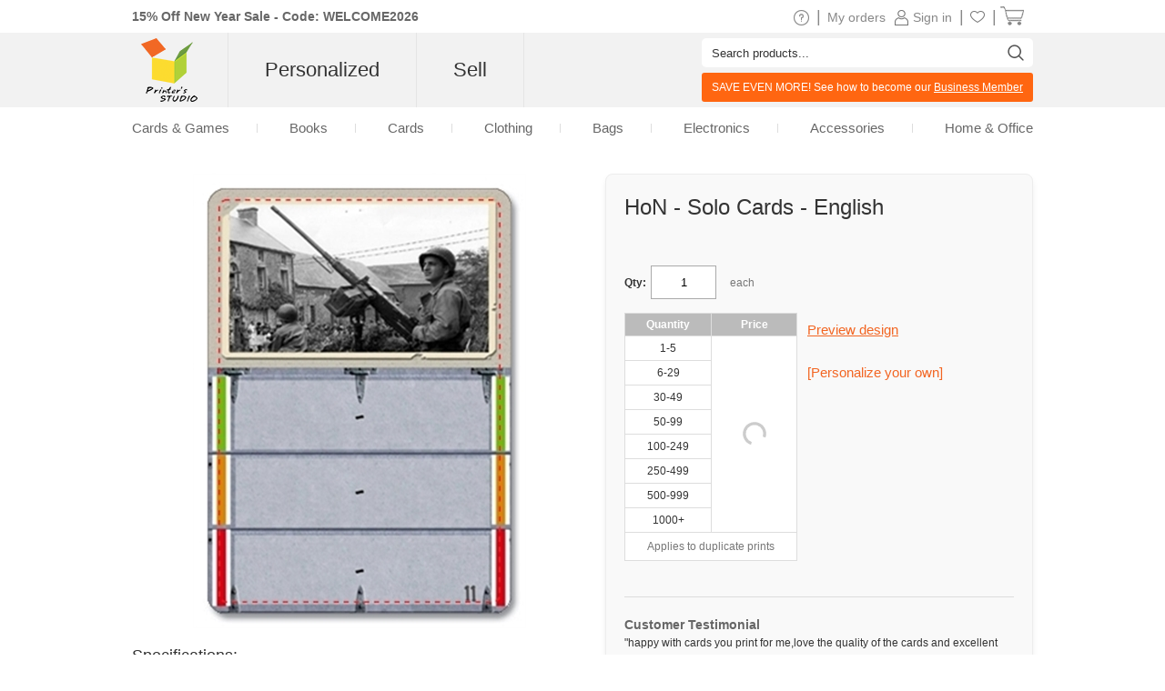

--- FILE ---
content_type: text/html
request_url: https://www.printerstudio.com/sell/designs/hon-solo-cards-english.html
body_size: 12807
content:
<!DOCTYPE html PUBLIC "-//W3C//DTD XHTML 1.0 Transitional//EN" "http://www.w3.org/TR/xhtml1/DTD/xhtml1-transitional.dtd">
<html xmlns="http://www.w3.org/1999/xhtml" xmlns:fb="https://www.facebook.com/2008/fbml">
<head runat="server">
    <title>Hon - Solo Cards - English Playing Cards</title>
    <meta name="keywords" content="" />
    <meta name="description" content="" />
    <meta name="robots" content="index, follow" />
    <meta http-equiv="content-language" content="en" />
    <meta property="og:title" content="Hon - Solo Cards - English Playing Cards" />
    <meta property="og:site_name" content="PrinterStudio.com" />
    <meta property="og:image" content="https://www.printerstudio.com/design/dn_product_share.aspx?type=11F48D428FF36AB59BE22C9B145D0EC9&id=B101E59EA4FCCDDC0C2CBABE08134F9ED2A46F7FDC23E68E3DDF1B961A2AE8BDF515DECB01C896B7&w=500&ws=1&f=&sign=&c=1" />
    
    <link rel="stylesheet" type="text/css" href="https://www.printerstudio.com/css/main.css?v20260002260120" />
    <link rel="stylesheet" type="text/css" href="https://www.printerstudio.com/sell/css/main.css?v20260002260120" />
    <script language="javascript" type="text/javascript" src="https://www.printerstudio.com/js/qp_shared.js?v20260002260120"></script>
    <script language="javascript" type="text/javascript" src="https://www.printerstudio.com/js/currency.js?v20260002260120"></script>
    <script language="javascript" type="text/javascript" src="https://www.printerstudio.com/js/qp_ajax.js?v20260002260120"></script>
    <script language="javascript" type="text/javascript" src="https://www.printerstudio.com/js/dn_popup.js?v20260002260120"></script>
    <script language="javascript" type="text/javascript" src="https://www.printerstudio.com/js/loginstatus.js?v20260002260120"></script>
    <script language="javascript" type="text/javascript" src="https://www.printerstudio.com/js/show_product.js?v20260002260120"></script>
    <script language="javascript" type="text/javascript" src="https://www.printerstudio.com/js/publish.js?v20260002260120"></script>
    <script language="javascript" type="text/javascript" src="https://www.printerstudio.com/js/dylayer.js?v20260002260120"></script>
    <script language="javascript" type="text/javascript" src="https://www.printerstudio.com/sell/js/sell.js?v20260002260120"></script>
    <script type="text/javascript" language="javascript">
        function doPersonalize(param) {
            oSell.readyPersonalize(param);
        };
        function reloadPage() {
            if (window.oPopup != null) {
                window.oPopup.hidden();
            }
            if (window.oLayer != null) {
                window.oLayer.remove();
            }
        };
    </script>
</head>
<body>
    <input id="hidd_encrypt_sellid" type="hidden" value="AB389C9C3E66AB9DCB321903C95FF93C" />
    <input id="hidd_minQty" type="hidden" value="1" />
    <input id="hidd_ssid" type="hidden" value="8265F740C1C747CC9A24BCECDA954730" />
    <div id="divPage">
        <div id="div_content">
            <div id="divContent">
                <div class="cframe">
                    <div id="divElements" runat="server">
                        <div class="cf_right">
                            <div id="main_content">
                                <div itemscope="itemscope" itemtype="https://schema.org/Product" class="mc_protpbox">
                                    <div class="proinfobox">
                                        <div class="proinfowrap">
                                            <h1 itemprop="name" id="div_project_name">HoN - Solo Cards - English</h1>
                                            <div itemprop="itemname" id="div_item_name" class="itemname"></div>
                                            <br /><br />
                                            <div itemprop="offers" itemscope="itemscope" itemtype="https://schema.org/Offer" class="prosec_lbox">
                                                <link itemprop="availability" href="https://schema.org/InStock" content="In Stock" />
                                                <div class="prosec1">
                                                    <meta itemprop="priceCurrency" content="USD" /><div class="qtybox"><span class="black12">Qty:</span><input id="txtQty" type="text" value="1" maxlength="6" /></div><div id="div_total_qty_price" style="display: none" class="totalqtyprice" ></div><div itemprop="price" id="div_pronewprice" style="display: none" class="pronewprice" content="27.75">$27.75</div>
                                                    <div class="protitle">each</div>
                                                </div>
                                                <div class="autoleft">
                                                    <table id="tab_propricelist" class="bulk" border="0" cellspacing="0" cellpadding="0">
                                                        <tr>
                                                            <th>Quantity</th>
                                                            <th>Price</th>
                                                        </tr>
                                                        <tr><td>1-5 </td><td class="productPageLoading" rowspan="8" ><img title="" src="https://www.printerstudio.com/images/wait/reloading.gif" /></td><td id="p_r1_c1" price="27.75" style="text-align: center; display: none">$27.75</td></tr><tr><td>6-29 </td><td id="p_r2_c1" price="22.25" style="text-align: center; display: none">$22.25</td></tr><tr><td>30-49 </td><td id="p_r3_c1" price="17.55" style="text-align: center; display: none">$17.55</td></tr><tr><td>50-99 </td><td id="p_r4_c1" price="16.45" style="text-align: center; display: none">$16.45</td></tr><tr><td>100-249 </td><td id="p_r5_c1" price="13.05" style="text-align: center; display: none">$13.05</td></tr><tr><td>250-499 </td><td id="p_r6_c1" price="11.4" style="text-align: center; display: none">$11.40</td></tr><tr><td>500-999 </td><td id="p_r7_c1" price="7.7" style="text-align: center; display: none">$7.70</td></tr><tr><td>1000+ </td><td id="p_r8_c1" price="5.8" style="text-align: center; display: none">$5.80</td></tr>
                                                        <tr>
                                                            <td colspan="2" class="grey11">Applies to duplicate prints</td>
                                                        </tr>
                                                    </table>
                                                </div>
                                                <div class="pro_right_side">
                                                    
                                                    <div class="previewbox"><a href="javascript:oProduct.show('B101E59EA4FCCDDC0C2CBABE08134F9ED2A46F7FDC23E68E3DDF1B961A2AE8BDF515DECB01C896B7','72','[base64]','N','','','','')">Preview design</a></div>
                                                    <div class="cartbox">
                                                        <div id="divAddToCart" class="bn_addtocart" style="padding-bottom: 20px; display:none;"><a href="javascript:doPersonalize('type=11F48D428FF36AB59BE22C9B145D0EC9&id=B101E59EA4FCCDDC0C2CBABE08134F9ED2A46F7FDC23E68E3DDF1B961A2AE8BDF515DECB01C896B7&target=9C54248B0EAF992D')">Add to cart</a></div>
                                                        <div id="divStopSell" style="font-weight: bold; display:none;">Designer has stopped selling this item</div>
                                                    </div>
                                                    <div class="custombox"><a class="custom" href="https://www.printerstudio.com/personalized/custom-playing-cards-gifts.html">[Personalize your own]</a></div>
                                                </div>
                                            </div>
                                            <div class="clear">&nbsp;</div>
                                            <div class="divLine"></div>
                                            <div id="tt_wrapper">
    <div itemprop="review" itemscope itemtype="https://schema.org/Review" class="tt_column testi">
        <span class="black14">Customer Testimonial<br /></span>
        <span>"happy with cards you print for me,love the quality of the cards and excellent service	
" </span><br /><span style="color:#aaa;">Anonymous,</span><span style="color:#aaa;"> </span><span style="color:#aaa;"> United States</span> <span class="rating-foreground"><meta content="4.5" /></span>
    </div>
    <div class="tt_column_bot">
        <a href="https://www.printerstudio.com/tt_write.aspx?pid=6229BAC504DC5BB4&type=772E45C74E337CF36906FDBEFF230590">write testimonial</a><a href="https://www.printerstudio.com/tt_list.aspx?type=772E45C74E337CF36906FDBEFF230590">see more</a>
    </div>
</div>
<div class="clear"></div>
<div class="addthis_inline_share_toolbox_uor2"></div>  
                                        </div>
                                    </div>
                                    <div class="proimgbox">
                                        <div style="display: none; width: 117px; height: 120px; position: absolute; top: 181px; left: 184px;" id="img_layer"><img src="https://www.printerstudio.com/images/site/icon_mag.png" width="117" height="120" alt="magnetic icon" /></div>
                                        <div class="div_probigimgbox"><a class="favorite_sell_item" id="chk_fav_sell_D1AB1B08A6D84F80B4B6ED12A873CC8A" favoritestatus="N" onclick="oPublish.btn_favorite_sell_onclick('D1AB1B08A6D84F80B4B6ED12A873CC8A', 'B101E59EA4FCCDDC0C2CBABE08134F9ED2A46F7FDC23E68E3DDF1B961A2AE8BDF515DECB01C896B7')"></a> <a class="link" href="javascript:oProduct.show('B101E59EA4FCCDDC0C2CBABE08134F9ED2A46F7FDC23E68E3DDF1B961A2AE8BDF515DECB01C896B7','72','[base64]','N','','','','')"><img itemprop="image" id="photoshow" class="photo" src="https://www.printerstudio.com/design/dn_product_share.aspx?type=11F48D428FF36AB59BE22C9B145D0EC9&id=B101E59EA4FCCDDC0C2CBABE08134F9ED2A46F7FDC23E68E3DDF1B961A2AE8BDF515DECB01C896B7&w=500&ws=1&f=&sign=&c=1" original="https://www.printerstudio.com/design/dn_product_share.aspx?type=11F48D428FF36AB59BE22C9B145D0EC9&id=B101E59EA4FCCDDC0C2CBABE08134F9ED2A46F7FDC23E68E3DDF1B961A2AE8BDF515DECB01C896B7&w=500&ws=1&f=&sign=&c=1" width="500" height="500" alt="Personalized Poker Custom Cards (Blank Cards) Playing Cards"></a></div> <div id="divSampleImageTipBox" style="display: none;"></div>
                                        <div class="prospec">
                                            <h5>Specifications:</h5>
                                            <ul>
                                                <li>Size: 2.5'' x 3.5'' (63.5mm x 89mm)</li>
                                                <li>No. of cards: 72 Cards</li>
                                                <li>
                                                    <div class="productattachbox"><span class="title">Card stock:</span><span class="desc">Premium (linen)</span></div>
                                                </li>
                                                
                                                <li>
                                                    <div class="packoption_box"><div class="packbox"><span class="packwith">Packaging:&nbsp;</span><a class="pack" onclick="javascript:oProduct.showPacking('B101E59EA4FCCDDC0C2CBABE08134F9ED2A46F7FDC23E68E3DDF1B961A2AE8BDF515DECB01C896B7','72','N','N','')">Shrink-wrapped</a></div></div>
                                                </li>
                                                <li>Note: Any red dotted lines shown around the border will not be printed which is used by the designer for print bleeding reference only</li>
                                            </ul>
                                        </div>
                                        <div class="prospec">
                                            <h5>Description:</h5>
                                            <p><div id="divDesignTipBox"></div></p>
                                            <div class="procode" style="margin: 20px 0;"><b>Design ref:</b> <span itemprop="identifier" content="sku:PS100326-13">101407194382</span></div>
                                        </div>
                                        <div class="prospec">
                                            <h5>About the design:</h5>
                                            <p class="designerphoto"><img src="https://cd2.printerstudio.com/UserFiles/DesignerFiles/20147/116DA39A3EE5E6B4B0D3255BFEF95601890AFD80709.jpeg" style="width: 50px;" /></p>
                                            <p><span style="font-weight: bold;">Designer:</span> jm974 <a href="https://www.printerstudio.com/sell/jm974">[ See this store ]</a></p>
                                            <p></p>
                                            <p>This design belongs to the seller which was uploaded to our Seller's platform</p>
                                        </div>
                                    </div>
                                </div>
                                <h3>See related designs:</h3><BR><div class="clear"><h2>Gaming <span class="total">(Total: 812 items)</span></h2></div><div class="mc_photobox"><div class="mcpb_item"><p class="photo"><a href="https://www.printerstudio.com/sell/designs/tarot-de-aux-arcs-ii.html"><img src="https://www.printerstudio.com/UserFiles/UserPhoto/Project/202002/D6F7C2A832344F10BB89D6838A33E775/PreviewPhotos/D6F7C2A832344F10BB89D6838A33E775.jpg?701C1A49DF9F00C8AAC3E1B4CA4F685A" alt="Playing Cards" width="225" height="225"></a><a class="favorite_sell_item" id="chk_fav_sell_D6F7C2A832344F10BB89D6838A33E775" favoriteStatus="N" onclick="oPublish.btn_favorite_sell_onclick('D6F7C2A832344F10BB89D6838A33E775', 'DE24D03472333416A283DBFC8D949215A4AAB5B61B56D64689D2A0BCB818AC65A03CD236CA47B133');"></a></p><p class="desc">Tarot de Aux Arcs II</p><p class="price_new" style="display:none">$38.85</p></div><div class="mcpb_item"><p class="photo"><a href="https://www.printerstudio.com/sell/designs/mind-boggling-medical-history-cards.html"><img src="https://www.printerstudio.com/UserFiles/UserPhoto/Project/201801/907DDDE59BBD4EC9BF0784CB71BB12B1/PreviewPhotos/907DDDE59BBD4EC9BF0784CB71BB12B1.jpg?2B699A1CC2F6DBD9C6EE7BA3E159E1FA" alt="Playing Cards" width="225" height="225"></a><a class="favorite_sell_item" id="chk_fav_sell_907DDDE59BBD4EC9BF0784CB71BB12B1" favoriteStatus="N" onclick="oPublish.btn_favorite_sell_onclick('907DDDE59BBD4EC9BF0784CB71BB12B1', '8A812CB0F3AC171202B008DFD46E3A0CA09AF512E4D5E3245EF4816560A655271ABD41E1D2B3E545');"></a></p><p class="desc">Mind-Boggling Medical History Cards</p><p class="price_new" style="display:none">$19.50</p></div><div class="mcpb_item"><p class="photo"><a href="https://www.printerstudio.com/sell/designs/ritual-abuse-tarot.html"><img src="https://cd2.printerstudio.com/UserFiles/UserPhoto/Project/201609/AE711538FD2A40599526199314DC4E39/SellPhotos/AE711538FD2A40599526199314DC4E39_1_TP.jpg?A4FC90B41B5C57110C9A6D9C00442851" alt="Playing Cards" width="225" height="225"></a><a class="favorite_sell_item" id="chk_fav_sell_AE711538FD2A40599526199314DC4E39" favoriteStatus="N" onclick="oPublish.btn_favorite_sell_onclick('AE711538FD2A40599526199314DC4E39', 'C5B176B76CD0082DD1D266B825BFC8D37FE3C9EA36AAB951C291C5C480339C02BF3F0C2379214FA6');"></a></p><p class="desc">Ritual Abuse Tarot</p><p class="price_new" style="display:none">$42.10</p></div><div class="mcpb_item"><p class="photo"><a href="https://www.printerstudio.com/sell/designs/biomimicry-gofish-cards.html"><img src="https://cd2.printerstudio.com/UserFiles/UserPhoto/Project/201611/8F29D40D88564F1F8A49F3A4F744C429/SellPhotos/8F29D40D88564F1F8A49F3A4F744C429_1_TP.jpg?2964CC6235F30E7B2C2187E9218D53E5" alt="Playing Cards" width="225" height="225"></a><a class="favorite_sell_item" id="chk_fav_sell_8F29D40D88564F1F8A49F3A4F744C429" favoriteStatus="N" onclick="oPublish.btn_favorite_sell_onclick('8F29D40D88564F1F8A49F3A4F744C429', 'BA9190940A49C6CB9621F6356CD37E162D72792692AC588C94C3ADA44606211AE62569B6C1EF6205');"></a></p><p class="desc">Biomimicry GoFISH cards</p><p class="price_new" style="display:none">$25.70</p></div><div class="morebox"><div class="itemmore"><a href="https://www.printerstudio.com/sell/designs/shop-playing-cards-1-13-or-54-photos-gaming.html" class="btn_more">More &raquo;</a></div></div></div>
                            </div>
                        </div>
                    </div>
                    <div id="divProducts"><div class="prokind_sub"><h5>Popular Designs</h5></div><div class="prokind_mid"><ul class="sub_list"><li><a class="grey12" href="https://www.printerstudio.com/sell/designs/big-talk-question-card-game.html" title="BIG TALK Question Card Game">BIG TALK Question Card Game</a></li><li><a class="grey12" href="https://www.printerstudio.com/sell/designs/tarot-de-aux-arcs-ii.html" title="Tarot de Aux Arcs II">Tarot de Aux Arcs II</a></li><li><a class="grey12" href="https://www.printerstudio.com/sell/designs/tips-for-teaching-cs-in-a-box.html" title="Tips for Teaching CS (in a box)">Tips for Teaching CS (in a ...</a></li><li><a class="grey12" href="https://www.printerstudio.com/sell/designs/mind-boggling-medical-history-cards.html" title="Mind-Boggling Medical History Cards">Mind-Boggling Medical Histo...</a></li><li><a class="grey12" href="https://www.printerstudio.com/sell/designs/101605616849-the-floret-oracle.html" title="The Floret Oracle">The Floret Oracle</a></li><li><a class="grey12" href="https://www.printerstudio.com/sell/designs/tree-spirit-tarot.html" title="Tree Spirit Tarot">Tree Spirit Tarot</a></li><li><a class="grey12" href="https://www.printerstudio.com/sell/designs/ritual-abuse-tarot.html" title="Ritual Abuse Tarot">Ritual Abuse Tarot</a></li><li><a class="grey12" href="https://www.printerstudio.com/sell/designs/biomimicry-gofish-cards.html" title="Biomimicry GoFISH cards">Biomimicry GoFISH cards</a></li><li><a class="grey12" href="https://www.printerstudio.com/sell/designs/journey-into-egypt-tarot-without-a-box.html" title="Journey into Egypt Tarot without a box">Journey into Egypt Tarot wi...</a></li><li><a class="grey12" href="https://www.printerstudio.com/sell/designs/victorian-gothic-lenormand.html" title="Victorian Gothic Lenormand">Victorian Gothic Lenormand</a></li></ul></div><div class="prokind_sub"><h5>Popular Designers</h5></div><div class="prokind_mid"><ul class="sub_list"><li><a class="grey12" href="https://www.printerstudio.com/sell/kalina-silverman">Kalina</a></li><li><a class="grey12" href="https://www.printerstudio.com/sell/thefortuneteller">Brian</a></li><li><a class="grey12" href="https://www.printerstudio.com/sell/juliestarotshoppe">Julie</a></li><li><a class="grey12" href="https://www.printerstudio.com/sell/whiterabbitoracles">Arianna</a></li><li><a class="grey12" href="https://www.printerstudio.com/sell/otmoraclecards">Kristen</a></li><li><a class="grey12" href="https://www.printerstudio.com/sell/biomimicry38">Jessica</a></li><li><a class="grey12" href="https://www.printerstudio.com/sell/mysticmoonoracles">Angela</a></li><li><a class="grey12" href="https://www.printerstudio.com/sell/handigenous">Lori</a></li><li><a class="grey12" href="https://www.printerstudio.com/sell/csteachingtips">Colleen</a></li><li><a class="grey12" href="https://www.printerstudio.com/sell/tcr72">Daniel</a></li></ul><div class="prokind_more"><a class="green12" href="https://www.printerstudio.com/sell/sell_product_designer.aspx">See all &raquo;</a></div></div></div>
                </div>
            </div>
        </div>
        <div id="div_footer"><div id="footer_top">
    <div class="shareWrap">
        <div class="emailbox">
            <div class="joinUsWrap">
                <span>Join our mailing list</span>
                <input id="txt_email_offers" type="text" maxlength="50" onfocus="value=''" value="Enter your email address..." />
                <input id="btn_email_offers" type="button" value="Submit" onclick="oGlobalF.requestHandle();" />
            </div>
            <p class="clear">Enter your email address and get a <span class="price_shrink" style="display: none">5</span> off coupon* on your next purchase</p>
        </div>
        <div class="socialWrap">
            <p>Stay Connected</p>
            <ul>
                <li>
                    <a class="socialIcon" href="https://www.facebook.com/PrinterStudio">
                        <img alt="Facebook icon" class="imageWrap" src="https://www.printerstudio.com/images/site/Facebook_edm.png" title="Facebook icon" border="0" width="40">
                    </a>
                </li>
                <li>
                    <a class="socialIcon" href="https://www.instagram.com/printer_studio/">
                        <img alt="Instagram icon" class="imageWrap" src="https://www.printerstudio.com/images/site/Instagram.png" title="Instagram icon" border="0" width="40">
                    </a>
                </li>
                <li>
                    <a class="socialIcon" href="https://www.pinterest.com/printerstudio/">
                        <img alt="Pinterest icon" class="imageWrap" src="https://www.printerstudio.com/images/site/Pinterest_edm.png" title="Pinterest icon" border="0" width="40">
                    </a>
                </li>
                <li>
                    <a class="socialIcon" href="https://www.youtube.com/channel/UCYGqNh_P2t_-wD6KAfS6K4g">
                        <img alt="Youtube icon" class="imageWrap" src="https://www.printerstudio.com/images/site/Youtube_edm.png" title="Youtube icon" border="0" width="40">
                    </a>
                </li>
            </ul>
        </div>
        <span class="clear"></span>
    </div>
    <div class="ft_menu_Wrap">
        <div class="ft_menu">
            <p>Customer Service</p>
            <ol>
                <li><a class="white11" href="https://www.printerstudio.com/help.aspx">Help / FAQs</a></li>
                <li><a class="white11" href="https://www.printerstudio.com/support/os.aspx">Contact us</a></li>
                <li><a class="white11" href="https://www.printerstudio.com/account/acc_orders.aspx">My Orders / Reorder</a></li>
                <li><a class="white11" href="https://www.printerstudio.com/rewards.aspx">Rewards Program</a></li>
                <li><a class="white11" href="https://www.printerstudio.com/shipping.aspx">Shipping and Delivery</a></li>
                <li><a class="white11" href="https://www.printerstudio.com/guarantee.aspx">Guarantee & Returns</a></li>
                <li><a class="white11" href="https://www.printerstudio.com/coupons.aspx">Coupons</a></li>
            </ol>
        </div>
        <div class="ft_menu">
            <p>Our Company</p>
            <ol>
                <li><a class="white11" href="https://www.printerstudio.com/about.aspx">About Us</a></li>
                <li><a class="white11" href="https://www.printerstudio.com/personalized-photo-gifts.aspx">Our Products</a></li>
                <li><a class="white11" href="https://www.printerstudio.com/user-agreement.aspx">User Agreement</a></li>
                <li><a class="white11" href="https://www.printerstudio.com/privacy_policy.aspx">Privacy Policy</a></li>
                <li><a class="white11" href="https://www.printerstudio.com/sitemap.aspx">Sitemap</a></li>
                <li><a class="white11" href="https://www.printerstudio.com/forms/mail-friend.aspx">Refer A Friend</a></li>
                <li><a class="white11" href="https://www.printerstudio.com/blog/home.aspx">Blog</a></li>
            </ol>
        </div>
        <div class="ft_menu">
            <p>Design Your Own</p>
            <ol>
                <li><a class="white11" href="https://www.printerstudio.com/unique-ideas/custom-card-and-puzzle-games.html">Cards & Games</a></li>
                <li><a class="white11" href="https://www.printerstudio.com/unique-ideas/create-photo-books.html">Books</a></li>
                <li><a class="white11" href="https://www.printerstudio.com/unique-ideas/make-photo-cards.html">Cards</a></li>
                <li><a class="white11" href="https://www.printerstudio.com/unique-ideas/personalized-clothing.html">Clothing</a></li>
                <li><a class="white11" href="https://www.printerstudio.com/unique-ideas/personalized-bags-accessory.html">Bags</a></li>
                <li><a class="white11" href="https://www.printerstudio.com/unique-ideas/personalized-electronic-accessories.html">Electronics</a></li>
                <li><a class="white11" href="https://www.printerstudio.com/unique-ideas/personalized-accessories.html">Accessories</a></li>
                <li><a class="white11" href="https://www.printerstudio.com/unique-ideas/personalized-home-decor.html">Home & Office</a></li>
            </ol>
        </div>
        <div class="ft_menu">
            <p>Make Money with Us</p>
            <ol>
                <li><a class="white11" href="https://www.printerstudio.com/business-program.aspx">Business Program</a></li>
                <li><a class="white11" href="https://www.printerstudio.com/sell.aspx" target="_blank">Sell Your Design</a></li>
            </ol>
        </div>
        <span class="clear"></span>
    </div>
    <div class="paymentWrap">
        <div class="footer_currency">
            <p class="currency_title">Currency</p>
            <div id="divCurrencyBox" class="currency_data"></div>
        </div>
        <div class="weAcceptWrap">
            <p>We accept</p>
            <div class="visa">&nbsp;</div>
            <div class="visa2">&nbsp;</div>
        </div>
        <div class="footer_country">
            <p>International Sites:</p>
            <ul>
                <li id="us">
                    <div></div>
                    <a class="white11" href="https://www.printerstudio.com">USA & Worldwide</a>
                </li>
                <li id="ca">
                    <div></div>
                    <a class="white11" href="https://www.printerstudio.ca" target="_blank">Canada</a>
                </li>
                <li id="de">
                    <div></div>
                    <a class="white11" href="https://www.printerstudio.de" target="_blank">Germany</a>
                </li>
                <li id="uk">
                    <div></div>
                    <a class="white11" href="https://www.printerstudio.co.uk/" target="_blank">United Kingdom</a>
                </li>
                <li id="es">
                    <div></div>
                    <a class="white11" href="https://www.printerstudio.es" target="_blank">Spain</a>
                </li>
                <li id="fr">
                    <div></div>
                    <a class="white11" href="https://www.printerstudio.fr" target="_blank">France</a>
                </li>
            </ul>
        </div>
        <span class="clear"></span>
    </div>
    <div class="copyright">All Content Copyright &copy; 2025, PrinterStudio.com</div>
</div>
<div id="divAcceptCookiePolicy" class="cookie-policy">
    <p>
        <b>Cookies</b>: PrinterStudio.com and third-parties use cookies to improve browsing and content delivery.
        <a onclick="window.open('https://www.printerstudio.com/cookie_policy.html', 'cookiepolicy', 'toolbar=no,location=no,directories=no,status=no,menubar=no,resizable=no,copyhistory=no,scrollbars=yes,width=800,height=600'); return false" href="#">Cookie Policy</a>
    </p>
    <p>
        <a id="btn_reject" onclick="rejectCookiePolicy()">Reject</a>
        <a id="btn_accept" onclick="acceptCookiePolicy()">Accept</a>
    </p>
</div>
<div id="divJqueryBox" style="display: none"></div>
<script type="text/javascript">
    if (!window.jQuery) { qp_shared.jsObject.loadFile(document.getElementById("divJqueryBox"), "https://www.printerstudio.com/js/jquery-3.6.0.min.js") }
</script>
<script type="text/javascript" src="https://www.printerstudio.com/js/jquery.cookie.js"></script>
<script>
    function acceptCookiePolicy() { $.cookie("__usplpy", "Y", { expires: 365, path: "/", domain: document.domain }); var oDivCookiePolicy = document.getElementById("divAcceptCookiePolicy"); if (oDivCookiePolicy) { oDivCookiePolicy.style.display = "none" } };
    function rejectCookiePolicy() { $.cookie("__usplpy", "N", { expires: 365, path: "/", domain: document.domain }); var oDivCookiePolicy = document.getElementById("divAcceptCookiePolicy"); if (oDivCookiePolicy) { oDivCookiePolicy.style.display = "none" } };
    setTimeout(function loadCookiePolicy() { var oDivCookiePolicy = document.getElementById("divAcceptCookiePolicy"); if (oDivCookiePolicy) { var cookiePolicy = $.cookie("__usplpy"); oDivCookiePolicy.style.display = (cookiePolicy != null && cookiePolicy != "") ? "none" : "block" } }, 5);
</script></div>
    </div>
    <div id="fb-root"></div>
    <div id="div_header"><meta content="width=device-width, initial-scale=1.0, maximum-scale=1.0, user-scalable=0" name="viewport" />
<meta name="theme-color" content="#b1d138">
<script type="text/javascript" src="https://accounts.google.com/gsi/client" async defer></script>
<div id="header_promo_bar">
    <div class="hrtbox" id="pc-divHeaderTopBar">
        <div class="hrbbox"><b><a id="header_promo_textlink" href="https://www.printerstudio.com/pops/promotion.aspx" rel="nofollow" target="promo" style="font-weight:bold;" onclick="return window.open('','promo','toolbar=no,width=620,height=550,location=no,directories=no,status=no,menubar=no,resizable=no,left=' (screen.availWidth-620)/2 ',top=' (screen.availHeight-550)/2 ',copyhistory=no,scrollbars=yes')">15% Off New Year Sale - Code: WELCOME2026</a></b></div>
        <div class="hrtbox_comp"><div class="btn_cart"></div><a class="grey11" id="lnkCartItemCount" href="https://www.printerstudio.com/cart/cart.aspx"><span class="cart_icon"><img src="https://www.printerstudio.com/images/system/cart.png"/></span>&nbsp;</a></div><div class="hrtbox_comp"><div class="btn_favorite"><a class="grey11" href="https://www.printerstudio.com/account/favorites.aspx"><span class="header_fav_bar_icon"><img alt="fav" src="https://www.printerstudio.com/images/system/icon-fav-header.png" /></span></a></div> | </div><div id="divloginbox" class="hrtbox_comp"><div class="btn_user"></div><a class="grey11" href="https://www.printerstudio.com/login.aspx"><span class="header_promo_bar_icon"><img src="https://www.printerstudio.com/images/system/member.png" alt=""></span><span>Sign in</span></a> | </div><div id="divwishlistbox" class="hrtbox_comp"></div><div class="hrtbox_comp"><div class="btn_order"></div><a class="grey11" id="lnkOrderStatusCount" href="https://www.printerstudio.com/account/acc_orders.aspx">My orders</a></div>
        <div class="hrtbox_comp">
            <div class="btn_fav"></div>
            <a class="grey11" href="https://www.printerstudio.com/help.aspx"><span class="header_promo_bar_icon"><img alt="Help" src="https://www.printerstudio.com/images/system/icon-help.png"></span></a>|
        </div>
        <div class="clear"></div>
    </div>
    <div id="m-divHeaderTopBarBox" class="hrtbox" style="display: none">
        <div id="m-divNavBar"><div><div id ="m-navBarBtn"><a href="javascript:oMobileMenu.showMenu()"></a></div><div id="m-navListBox" style="display:none;"><div class="m-nav-list"><ul><li class="m-logo"><div class="headerleftbox"><a href="https://www.printerstudio.com"><img src="https://www.printerstudio.com/images/site/printerstudio_logo_60.png" alt="PrinterStudio"/></a></div><div class="m-menu-close"><a href="javascript:oMobileMenu.hiddMenu()">X</a></div></li><li class="txt_mobile_search"><div class="txt_top_search-wrap"><input id="txt_top_search" value="Search" onfocus="value = ''" autocomplete="off"><img src="https://www.printerstudio.com/images/button/icon-menu-search.png" id="btn_top_search"></div></li><li><div class='bold'><a href='javascript:void(0)'>Custom</a></div></li><li><div><a href="https://www.printerstudio.com/unique-ideas/custom-card-and-puzzle-games.html">Cards & Games</a></div></li><li><div><a href="https://www.printerstudio.com/unique-ideas/make-photo-cards.html">Cards</a></div></li><li><div><a href="https://www.printerstudio.com/unique-ideas/personalized-clothing.html">Clothing</a></div></li><li><div><a href="https://www.printerstudio.com/unique-ideas/personalized-bags-accessory.html">Bags</a></div></li><li><div><a href="https://www.printerstudio.com/unique-ideas/personalized-electronic-accessories.html">Electronics</a></div></li><li><div><a href="https://www.printerstudio.com/unique-ideas/personalized-home-decor.html">Home & Office</a></div></li><li><div><a href="https://www.printerstudio.com/unique-ideas/personalized-accessories.html">Accessories</a></div></li><li class="line"><div class="partition_line"></div></li><li><div class='bold'><a href="https://www.printerstudio.com/sell.aspx">Sell Your Design</a></div></li><li class="line"><div class="partition_line"></div></li><li><div><a href="https://www.printerstudio.com/account/favorites.aspx"><span class="header_fav_bar_icon">Favorites</span></a></div></li><li><div id="divMobilewishlistbox"></div></li><li><div><a id="lnkMobileOrderStatusCount" href="https://www.printerstudio.com/account/acc_orders.aspx">My orders</a></div></li><li class="line"><div class="partition_line"></div></li><li><div><a href="https://www.printerstudio.com/shipping.aspx">Shipping</a></div></li><li><div><a href="https://www.printerstudio.com/support/os.aspx">Contact us</a></div></li></ul></div ></div ></div ></div>
        <div class="hrtbox_comp"><div class="btn_cart"></div><a class="grey11" id="lnkMobileCartItemCount" href="https://www.printerstudio.com/cart/cart.aspx"><span class="cart_icon"><img src="https://www.printerstudio.com/images/system/cart.png"/></span>&nbsp;</a></div><div id="divMobileloginbox" class="hrtbox_comp"><div class="btn_user"></div><a class="grey11" href="https://www.printerstudio.com/login.aspx"><span class="header_promo_bar_icon"><img src="https://www.printerstudio.com/images/system/member.png" alt=""></span><span>Sign in</span></a></div>
    </div>
</div>
<div class="headerwrap pc-headerwrap">
    <div class="header_body_bar">
        <div class="headerrightbox">
            <div id="headerRightBoxContent">
                <div class="headerleftbox"><a href="https://www.printerstudio.com"><img src="https://www.printerstudio.com/images/site/printerstudio_logo_60.png" height="70" alt="Printers Studio"></a></div>
                <div id="headerMenuBox">
                    <div id="headerTopMenu">
                        <ul id="nav">
                            <li id="headerTopMenuList">
                                <b><a id="headerTopMenuLink" href="https://www.printerstudio.com">Personalized</a></b>
                                <div class="headerTopMenuListWrap">
                                    <ul class="navcol">
                                        <li class="title"><a href="https://www.printerstudio.com/unique-ideas/custom-card-and-puzzle-games.html">Cards & Games</a></li>
                                        <li><a href="https://www.printerstudio.com/unique-ideas/custom-playing-cards.html">Playing Cards</a></li>
                                        <li><a href="https://www.printerstudio.com/unique-ideas/blank-playing-cards.html">Custom Cards</a></li>
                                        <li><a href="https://www.printerstudio.com/unique-ideas/cards-accessories.html">Cards Accessories</a></li>
                                        <li><a href="https://www.printerstudio.com/unique-ideas/jigsaw-photo-puzzles.html">Puzzles</a></li>
                                        <li><a href="https://www.printerstudio.com/unique-ideas/personalized-wooden-puzzle.html">Wooden Puzzles</a></li>
                                        <li><a href="https://www.printerstudio.com/unique-ideas/matching-memory-games.html">Memory Games</a></li>
                                        <li><a href="https://www.printerstudio.com/unique-ideas/trader-card.html">Trader Cards</a></li>
                                        <li><a href="https://www.printerstudio.com/unique-ideas/custom-game-mats.html">Game Mats</a></li>
                                        <li><a href="https://www.printerstudio.com/unique-ideas/personalized-chips.html">Chips</a></li>
                                        <li class="title"><a href="https://www.printerstudio.com/unique-ideas/create-photo-books.html">Books</a></li>
                                        <li><a href="https://www.printerstudio.com/unique-ideas/create-photo-books.html">Photo Books</a></li>
                                    </ul>
                                    <ul class="navcol">
                                        <li class="title"><a href="https://www.printerstudio.com/unique-ideas/make-photo-cards.html">Cards</a></li>
                                        <li><a href="https://www.printerstudio.com/unique-ideas/foil-stamped-cards.html">Foil Cards</a></li>
                                        <li><a href="https://www.printerstudio.com/unique-ideas/invitation-card-glitter.html">Glitter Cards</a></li>
                                        <li><a href="https://www.printerstudio.com/unique-ideas/print-greeting-cards.html">Folded Photo Cards</a></li>
                                        <li><a href="https://www.printerstudio.com/unique-ideas/invitation-card.html">Flat Photo Cards</a></li>
                                        <li><a href="https://www.printerstudio.com/unique-ideas/photo-animation-card.html">Animated Cards</a></li>
                                        <li><a href="https://www.printerstudio.com/unique-ideas/photo-3d-card.html">3D Cards</a></li>
                                        <li class="title"><a href="https://www.printerstudio.com/unique-ideas/personalized-clothing.html">Clothing</a></li>
                                        <li><a href="https://www.printerstudio.com/unique-ideas/photo-t-shirt.html">Tshirts</a></li>
                                        <li><a href="https://www.printerstudio.com/unique-ideas/personalized-sweatshirt.html">Sweatshirts</a></li>
                                        <li><a href="https://www.printerstudio.com/unique-ideas/personalized-hoodies.html">Hoodies</a></li>
                                        <li><a href="https://www.printerstudio.com/unique-ideas/personalized-tank-tops.html">Tank Tops</a></li>
                                        <li><a href="https://www.printerstudio.com/unique-ideas/custom-flip-flops.html">Flip Flops</a></li>
                                        <li><a href="https://www.printerstudio.com/unique-ideas/custom-printed-caps-hats.html">Hats</a></li>
                                        <li><a href="https://www.printerstudio.com/unique-ideas/personalized-bandana.html">Bandanas</a></li>
                                        <li><a href="https://www.printerstudio.com/unique-ideas/personalized-headband.html">Headbands</a></li>
                                        <li><a href="https://www.printerstudio.com/unique-ideas/personalized-embroidery-polo-shirt.html">Polo Shirts</a></li>
                                        <li><a href="https://www.printerstudio.com/unique-ideas/personalized-socks.html">Socks</a></li>
                                        <li><a href="https://www.printerstudio.com/unique-ideas/custom-neck-gaiter.html">Neck Gaiters</a></li>
                                    </ul>
                                    <ul class="navcol">
                                        <li class="title"><a href="https://www.printerstudio.com/unique-ideas/personalized-bags-accessory.html">Bags</a></li>
                                        <li><a href="https://www.printerstudio.com/unique-ideas/personalized-tote-bags.html">Tote Bags</a></li>
                                        <li><a href="https://www.printerstudio.com/unique-ideas/custom-printed-reusable-bag.html">Reusable Shopping Bags</a></li>
                                        <li><a href="https://www.printerstudio.com/unique-ideas/personalized-coin-purse.html">Coin Purses</a></li>
                                        <li><a href="https://www.printerstudio.com/unique-ideas/personalized-cosmetic-bag.html">Cosmetic Bags</a></li>
                                        <li><a href="https://www.printerstudio.com/unique-ideas/personalized-clutch-bag.html">Wristlet Clutches</a></li>
                                        <li><a href="https://www.printerstudio.com/unique-ideas/personalized-pencil-bag.html">Pencil Bags</a></li>
                                        <li><a href="https://www.printerstudio.com/unique-ideas/wine-bag.html">Wine Bags</a></li>
                                        <li><a href="https://www.printerstudio.com/unique-ideas/drawstring-backpack.html">Drawstring Backpacks</a></li>
                                        <li><a href="https://www.printerstudio.com/unique-ideas/crossbodybag.html">Crossbody Bags</a></li>
                                        <li class="title"><a href="https://www.printerstudio.com/unique-ideas/personalized-electronic-accessories.html">Electronics</a></li>
                                        <li><a href="https://www.printerstudio.com/unique-ideas/custom-made-laptop-bags.html">Laptop Sleeves</a></li>
                                        <li><a href="https://www.printerstudio.com/unique-ideas/custom-made-folio-case.html">iPad Folio Cases</a></li>
                                        <li><a href="https://www.printerstudio.com/unique-ideas/camera-strap.html">Camera Straps</a></li>
                                    </ul>
                                    <ul class="navcol">
                                        <li class="title"><a href="https://www.printerstudio.com/unique-ideas/personalized-accessories.html">Accessories</a></li>
                                        <li><a href="https://www.printerstudio.com/unique-ideas/custom-button-pin.html">Button Pins</a></li>
                                        <li><a href="https://www.printerstudio.com/unique-ideas/personalized-keychain.html">Keychains</a></li>
                                        <li><a href="https://www.printerstudio.com/unique-ideas/custom-compact-mirror.html">Mirrors</a></li>
                                        <li><a href="https://www.printerstudio.com/unique-ideas/luggage-handle-wrap.html">Luggage Handle Wraps</a></li>
                                        <li><a href="https://www.printerstudio.com/unique-ideas/strap.html">Sunglass Straps</a></li>
                                        <li><a href="https://www.printerstudio.com/unique-ideas/personalized-necklaces.html">Necklaces</a></li>
                                        <li><a href="https://www.printerstudio.com/unique-ideas/photo-pendant.html">Pendants</a></li>
                                        <li><a href="https://www.printerstudio.com/unique-ideas/personalized-dog-tag.html">Pet Tags</a></li>
                                        <li><a href="https://www.printerstudio.com/unique-ideas/heart-shaped-tin-box.html">Heart-Shaped Tin Boxes</a></li>
                                        <li><a href="https://www.printerstudio.com/unique-ideas/personalized-luggage-tag.html">Luggage Tags</a></li>
                                        <li><a href="https://www.printerstudio.com/unique-ideas/personalized-bracelet.html">Leather Bracelets</a></li>
                                        <li><a href="https://www.printerstudio.com/unique-ideas/custom-lanyard.html">Lanyards</a></li>
                                    </ul>
                                    <ul class="navcol">
                                        <li class="title"><a href="https://www.printerstudio.com/unique-ideas/personalized-home-decor.html">Home & Office</a></li>
                                        <li><a href="https://www.printerstudio.com/unique-ideas/make-your-own-calendars.html">Calendars</a></li>
                                        <li><a href="https://www.printerstudio.com/unique-ideas/photo-apron.html">Aprons</a></li>
                                        <li><a href="https://www.printerstudio.com/unique-ideas/fridge-photo-magnets.html">Magnets</a></li>
                                        <li><a href="https://www.printerstudio.com/unique-ideas/wood-print.html">Wood Prints</a></li>
                                        <li><a href="https://www.printerstudio.com/unique-ideas/personalized-christmas-stockings.html">Christmas Stockings</a></li>
                                        <li><a href="https://www.printerstudio.com/unique-ideas/photo-cube.html">Photo Cubes</a></li>
                                        <li><a href="https://www.printerstudio.com/unique-ideas/personalized-ornaments.html">Ornaments</a></li>
                                        <li><a href="https://www.printerstudio.com/unique-ideas/personalized-photo-poster.html">Posters</a></li>
                                        <li><a href="https://www.printerstudio.com/unique-ideas/custom-doormat.html">Doormats</a></li>
                                        <li><a href="https://www.printerstudio.com/unique-ideas/personalized-clock.html">Clocks</a></li>
                                        <li><a href="https://www.printerstudio.com/unique-ideas/custom-photo-notebook.html">Notebooks</a></li>
                                        <li><a href="https://www.printerstudio.com/unique-ideas/canvas-prints.html">Canvases</a></li>
                                        <li><a href="https://www.printerstudio.com/unique-ideas/personalized-tumblers.html">Tumblers</a></li>
                                    </ul>
                                    <ul class="navcol">
                                        <li class="title">&nbsp;</li>
                                        <li><a href="https://www.printerstudio.com/unique-ideas/personalized-bookmark.html">Animated Bookmarks</a></li>
                                        <li><a href="https://www.printerstudio.com/unique-ideas/photo-mousepads.html">Mousepads</a></li>
                                        <li><a href="https://www.printerstudio.com/unique-ideas/personalized-pillow.html">Pillows</a></li>
                                        <li><a href="https://www.printerstudio.com/unique-ideas/custom-can-cooler.html">Can Coolers</a></li>
                                        <li><a href="https://www.printerstudio.com/unique-ideas/diy-photo-tile.html">Tile Prints</a></li>
                                        <li><a href="https://www.printerstudio.com/unique-ideas/personalized-coasters.html">Coasters</a></li>
                                        <li><a href="https://www.printerstudio.com/unique-ideas/personalized-placemats.html">Placemats</a></li>
                                        <li><a href="https://www.printerstudio.com/unique-ideas/personalized-water-bottle.html">Water Bottles</a></li>
                                        <li><a href="https://www.printerstudio.com/unique-ideas/personalized-drinking-glasses.html">Drinking Glasses</a></li>
                                        <li><a href="https://www.printerstudio.com/unique-ideas/custom-clipboards.html">Clipboards</a></li>
                                        <li><a href="https://www.printerstudio.com/unique-ideas/wine-tag.html">Wine Tags</a></li>
                                        <li><a href="https://www.printerstudio.com/unique-ideas/personalized-photo-glass-prints.html">Glass Prints</a></li>
                                    </ul>
                                    <div id="divOccasions_Recipients">
                                        <div class="Occasions_Recipients_mid">
                                            <div class="Occasions_Recipients_sub">
                                                <h6 class="occasion_gifts_title">Shop by Occasions</h6>
                                            </div>
                                            <ul class="sub_list">
                                                <li><a href="https://www.printerstudio.com/unique-ideas/personalized-christmas-gifts.html">Christmas</a></li>
                                                <li><a href="https://www.printerstudio.com/unique-ideas/personalized-valentines-gifts.html">Valentine's Day</a></li>
                                                <li><a href="https://www.printerstudio.com/unique-ideas/personalized-wedding-gifts.html">Wedding & Anniversary</a></li>
                                            </ul>
                                            <div class="Occasions_Recipients_more"><a href="https://www.printerstudio.com/unique-ideas/shop-by-occasions.html">See All &gt;</a></div>
                                        </div>
                                        <div class="Occasions_Recipients_mid">
                                            <div class="Occasions_Recipients_sub">
                                                <h6 class="occasion_gifts_title">Gifts for Recipients</h6>
                                            </div>
                                            <ul class="sub_list">
                                                <li><a href="https://www.printerstudio.com/unique-ideas/personalized-pet-gifts.html">Pet Lovers</a></li>
                                                <li><a href="https://www.printerstudio.com/unique-ideas/personalized-promotional-gifts.html">Business</a></li>
                                            </ul>
                                            <div class="Occasions_Recipients_more"><a href="https://www.printerstudio.com/unique-ideas/gifts-for-recipients.html">See All &gt;</a></div>
                                        </div>
                                        <div class="temporarybox" id="divtemporaryframe">
                                            <iframe frameborder="0" src="https://www.printerstudio.com/design/dn_temporary_top.aspx" scrolling="no" class="temporaryframe" id="ifm_temporary"></iframe>
                                        </div>
                                    </div>
                                </div>
                            </li>
                            <li id="header_sell">
                                <b><a href="https://www.printerstudio.com/sell.aspx">Sell</a></b>
                                <div>
                                    <ul class="headerSell">
                                        <li class="pic"><img src="https://www.printerstudio.com/images/site/sell/design.jpg" width="240" height="145" /></li>
                                        <li class="selltxt">
                                            <i>Sell</i>
                                            Transform your creativity into beautiful products. Sell them now and make some money. It is easy and hassle-free.
                                            <a href="https://www.printerstudio.com/sell.aspx">Learn More &gt;</a>
                                            <span class="btnsell"><a href="https://www.printerstudio.com/sell-your-design/sell-your-design.aspx">Start Selling</a></span>
                                        </li>
                                    </ul>
                                    <ul class="headerSell sec">
                                        <li class="pic"><img src="https://www.printerstudio.com/images/site/sell/shop1.jpg" width="240" height="145" /></li>
                                        <li class="selltxt">
                                            <i>Shop</i>
                                            Find the right design and artwork. On any product. Created by our designer community.
                                            <a href="https://www.printerstudio.com/sell.aspx">Learn More &gt;</a>
                                            <span class="btnsell"><a href="https://www.printerstudio.com/sell-your-design/index.aspx">Shop Now</a></span>
                                        </li>
                                    </ul>
                                </div>
                            </li>
                        </ul>
                    </div>
                    <div id="headerSearchBox">
                        <input id="txt_top_search" maxlength="50" value="Search products..." onfocus="value=''" />
                        <span id="btn_top_search"></span>
                        <div class="businessmemberbox" style="background-color:#FF6611;"><div id="#NormalNavigetionBox"><span>SAVE EVEN MORE! See how to become our <a target="_blank" href="https://www.printerstudio.com/business-program.aspx">Business Member</a></span></div></div>
                    </div>
                </div>
            </div>
        </div>
    </div>
</div>
<div name='PublishWebsiteAnnounce' class='publish-website-announce'></div>
<ul id="secMenu">
    <li><a href="https://www.printerstudio.com/unique-ideas/custom-card-and-puzzle-games.html">Cards & Games</a></li>
    <li><a href="https://www.printerstudio.com/unique-ideas/create-photo-books.html">Books</a></li>
    <li><a href="https://www.printerstudio.com/unique-ideas/make-photo-cards.html">Cards</a></li>
    <li><a href="https://www.printerstudio.com/unique-ideas/personalized-clothing.html">Clothing</a></li>
    <li><a href="https://www.printerstudio.com/unique-ideas/personalized-bags-accessory.html">Bags</a></li>
    <li><a href="https://www.printerstudio.com/unique-ideas/personalized-electronic-accessories.html">Electronics</a></li>
    <li><a href="https://www.printerstudio.com/unique-ideas/personalized-accessories.html">Accessories</a></li>
    <li><a href="https://www.printerstudio.com/unique-ideas/personalized-home-decor.html">Home & Office</a></li>
</ul>
<div class="headerwrap m-headerwrap" style="display:none;">
    <div class="header_body_bar">
        <div class="headerrightbox">
            <div id="headerRightBoxContent">
                <div class="headerleftbox"><a href="https://www.printerstudio.com/"><img src="https://www.printerstudio.com/images/site/printerstudio_logo_60.png" height="70" alt="Printers Studio"></a></div>
                <div id="headerMenuBox">
                    <div id="headerTopMenu">
                        <ul id="nav">
                            <li id="headerTopMenuList">
                                <b><a id="headerTopMenuLink" href="https://www.printerstudio.com">Personalized</a></b>
                            </li>
                            <li id="header_sell">
                                <b><a href="https://www.printerstudio.com/sell.aspx">Sell</a></b>
                            </li>
                        </ul>
                    </div>
                </div>
            </div>
        </div>
    </div>
</div>
<script type="text/javascript">
    var objPcHeader = document.getElementById("pc-divHeaderTopBar"); var objMobileHeader = document.getElementById("m-divHeaderTopBarBox"); if (objPcHeader != null && objMobileHeader != null) { if (qp_shared.checkIsMobile()) { objPcHeader.style.display = "none"; objMobileHeader.style.display = "block" } else { objPcHeader.style.display = "block"; objMobileHeader.style.display = "none" } }
</script>
<!-- Google tag (gtag.js) -->
<script async src="https://www.googletagmanager.com/gtag/js?id=G-D3RTHKRCZS"></script>
<script>window.dataLayer = window.dataLayer || []; function gtag() { dataLayer.push(arguments); } gtag('js', new Date()); gtag('config', 'G-D3RTHKRCZS');</script>
<script type="text/javascript">
    var google_conversion_id = 1025143196; var google_conversion_label = "9gs5CKSE_wQQnOPp6AM"; var google_custom_params = window.google_tag_params; var google_remarketing_only = true;
</script>
<script type="text/javascript" src="//www.googleadservices.com/pagead/conversion.js">
</script>
<noscript>
    <div style="display: inline;"> <img height="1" width="1" style="border-style: none;" alt="" src="//googleads.g.doubleclick.net/pagead/viewthroughconversion/1025143196/?value=0&amp;label=9gs5CKSE_wQQnOPp6AM&amp;guid=ON&amp;script=0" /> </div>
</noscript>
<div id="divJqueryBox1" style="display: none"></div>
<div id="divJqueryBox2" style="display: none"></div>
<script type="text/javascript">
    if (!window.jQuery) { qp_shared.jsObject.loadFile(document.getElementById("divJqueryBox1"), "https://www.printerstudio.com/js/jquery-3.6.0.min.js"); qp_shared.jsObject.loadFile(document.getElementById("divJqueryBox2"), "https://www.printerstudio.com/js/jquery.json-2.6.0.min.js") }
</script>
<script type="text/javascript" src="https://www.printerstudio.com/js/global_footer.js?v20260002260120"></script>
<script type="text/javascript">
    function btn_top_search_onclick() { var obj = document.getElementById("txt_top_search"); if (obj != null) { qp_shared.xssFilterObject("txt_top_search"); if (obj.value == "") { alert("Please type in something to search for"); obj.focus(); return } else { location.href = "https://www.printerstudio.com/search/search.aspx?ne=" + escape(obj.value) } } };
    document.getElementById("btn_top_search").onclick = function () { if (typeof (btn_top_search_onclick) == "function") { btn_top_search_onclick() } };
    document.onkeydown = function (e) { var ev = document.all ? window.event : e; if (ev.keyCode == 13) { if (document.activeElement.id == "txt_top_search") { if (typeof (btn_top_search_onclick) == "function") { btn_top_search_onclick() } } } }
    document.addEventListener("click", function (event) { try { if (qp_shared.checkIsMobile()) { var dom = document.getElementById("m-navListBox"); if (dom != null && dom.style.display == "block") { var x = event.clientX; var y = event.clientY; var domX1 = dom.offsetLeft; var domY1 = dom.offsetTop; var domX2 = dom.offsetLeft + dom.offsetWidth; var domY2 = dom.offsetTop + dom.offsetHeight; if (x < domX1 || x > domX2 || y < domY1 || y > domY2) { dom.style.display = "none"; event.preventDefault(); return false } } } } catch (e) { } });
</script>
<script type="text/javascript">
    $('#secMenu >li').hover(function () { $(this).find('.secMenu_div').animate({ opacity: 'show', height: 'show' }, 150) }, function () { $('.secMenu_div').stop(true, true).hide() }); try { qp_shared.googleLoginOnload() } catch (e) { }
</script>
<script src="https://www.printerstudio.com/js/qp_scrolltop.js?v20260002260120"></script>
<script src="https://www.printerstudio.com/js/dn_menu_mobile.js?v20260002260120"></script></div>
    <script type="text/javascript" src="https://www.printerstudio.com/js/jquery.imagezoom.min.js"></script>
<script type="text/javascript">
    $(document).ready(function () {
        $("div.sampleimagebox").find("img").click(function () {
            photoShow(this);
        });

        $("div.sampleimagebox a.black11").click(function () {
            photoShow(this);
        });

        function setFavoriteStatus(displayValue) {
            var favoriteList= document.getElementsByClassName("favorite_item");
            if (favoriteList.length > 0) {
                var objFavorite = favoriteList[0];
                if (objFavorite != null) {
                    objFavorite.style.display = displayValue;
                }
            }
        };

        function photoShow(obj) {
            var $this = $(obj);
            var $image = $this.closest("li").find("img").eq(0);

            $this.closest("ul").find("img").removeClass("img-hover");
            $image.addClass("img-hover");

            var mid = $image.attr("mid"), big = $image.attr("big");
            if (mid == null) { mid = ""; } if (big == null) { big = ""; }

            var sign = $image.attr("sign");

            var objPhotoShow = document.getElementById("photoshow");
            var objFrame = document.getElementById("divProductPageFlashPreviewBody");

            var objFlashBox = null;
            var objFlashElements = document.getElementById("SWFAnimationCarddivProductPageFlashPreviewElements");
            var objHtml5Box = document.getElementById("divProductPageFlashPreviewElements");

            if (objHtml5Box != null)
                objFlashBox = objHtml5Box;
            else
                objFlashBox = objFlashElements;

            if (objPhotoShow != null) {
                if (sign == "basic") {
                    setFavoriteStatus("block");

                    if (objFlashBox != null) {
                        objFlashBox.style.display = "";
                        objPhotoShow.style.display = "none";
                    }
                    else {
                        objPhotoShow.style.display = "";

                        $("#photoshow").attr({ src: mid, rel: big });
                    }
                }
                else {
                    setFavoriteStatus("none");

                    if (objFlashBox != null)
                        objFlashBox.style.display = "none";
                    objPhotoShow.style.display = "";

                    $("#photoshow").attr({ src: mid, rel: big });
                }
            }
            else if (objFrame != null) {
                var objLink = document.createElement("a");

                objLink.className = "link";
                objLink.href = "#";

                var objImg = document.createElement("IMG");

                objImg.id = "photoshow";
                objImg.className = "photo";
                objImg.setAttribute("itemprop", "image");
                objImg.setAttribute("original", mid);

                objImg.src = mid;

                objLink.appendChild(objImg);
                objFrame.appendChild(objLink);

                if (objFlashBox != null)
                    objFlashBox.style.display = "none";
            }
        };
    });
</script>
<script type='text/javascript'>
    if (document.getElementById("checkcolor") != null) {
        if (qp_shared.trim(document.getElementById("checkcolor").innerHTML) == "")
            document.getElementById("choosecolor").style.display = "none";
        else
            document.getElementById("choosecolor").style.display = "block";
    }
</script>
<script type="text/javascript">
    $(document).ready(function () {
        $('.testi').readTTContent({ pid: "6229BAC504DC5BB4", type: "772E45C74E337CF36906FDBEFF230590" });

        $('#chk_magnetic').click(function () {
            if (this.checked) $('#img_layer').fadeIn()
            else $('#img_layer').fadeOut()
        });
    });
</script>
<script type="text/javascript">
    window.fbAsyncInit = function () {
        FB.init({
            appId: '127124847327059', status: true, cookie: true,
            xfbml: true
        });
    };
    (function () {
        var e = document.createElement('script'); e.async = true;
        e.src = document.location.protocol +
        '//connect.facebook.net/en_US/all.js';
        document.getElementById('fb-root').appendChild(e);
    }());
</script>
<script type="text/javascript">
    $(function () {
        window.liWidth = $(".sampleimagescrollbox ul li").outerWidth();
        var liQty = $(".sampleimagescrollbox ul").children("li").length;
        var ulWidth = window.liWidth * liQty;
        $(".sampleimagescrollbox ul").css("width", ulWidth);

        if (qp_shared.checkIsMobile()) {
            $(".sampleimagecenterbox").css("width", "100%");
            $(".sampleimagecenterbox .sampleimagescrollbox").css("width", "100%");
            $(".sampleimagecenterbox .sampleimagescrollbox").css("overflow", "auto");
            $(".sampleimagecenterbox").css("margin", "0");
        } else {
            if (ulWidth > $(".sampleimagecenterbox .sampleimagescrollbox").outerWidth()) {
                $(".sampleimagebox .spec-next-btn").css("display", "");
                $(".sampleimagebox .spec-prev-btn").css("display", "");

                $(".sampleimagecenterbox").css("margin", "0");
                $(".sampleimagecenterbox .sampleimagescrollbox").css("margin", "auto");
            }

            var boxWidth = $(".sampleimagescrollbox").width();
            var liHideCount = parseInt(boxWidth / window.liWidth);
            window.sampleImageLength = liQty - liHideCount > 0 ? liQty - liHideCount : 0;
            window.currentSampleImageIndex = 0;

            $(".sampleimagebox .spec-next-btn").click(function () {
                window.currentSampleImageIndex++;
                if (window.currentSampleImageIndex < window.sampleImageLength) {
                    $(".sampleimagescrollbox ul").animate({ left: -(window.liWidth * window.currentSampleImageIndex) });
                } else {
                    window.currentSampleImageIndex = window.sampleImageLength;
                    $(".sampleimagescrollbox ul").animate({ left: -(window.liWidth * window.sampleImageLength) });
                }
            });
            $(".sampleimagebox .spec-prev-btn").click(function () {
                window.currentSampleImageIndex--;
                if (window.currentSampleImageIndex > 0) {
                    $(".sampleimagescrollbox ul").animate({ left: -(window.liWidth * window.currentSampleImageIndex) });
                } else {
                    window.currentSampleImageIndex = 0;
                    $(".sampleimagescrollbox ul").animate({ left: 0 });
                }
            });
        }
    })
</script>
<script type='text/javascript'>function showtc(coupon) { $('#tc' + coupon).slideToggle('fast', function () { }); }</script>
<script type="text/javascript" language="javascript">
  function labnolIframe(div) {
    var iframe = document.createElement('iframe');
    iframe.setAttribute(
      'src',
      'https://www.youtube.com/embed/' + div.dataset.id + '?autoplay=1&rel=0'
    );
    iframe.setAttribute('frameborder', '0');
    iframe.setAttribute('allowfullscreen', '1');
    iframe.setAttribute(
      'allow',
      'accelerometer; autoplay; encrypted-media; gyroscope; picture-in-picture'
    );
    div.parentNode.replaceChild(iframe, div);
  }

  function initYouTubeVideos() {
    var playerElements = document.getElementsByClassName('youtube-player');
    for (var n = 0; n < playerElements.length; n++) {
      var videoId = playerElements[n].dataset.id;
      var div = document.createElement('div');
      div.setAttribute('data-id', videoId);
      var thumbNode = document.createElement('img');
      thumbNode.src = '//i.ytimg.com/vi/ID/hq720.jpg'.replace(
        'ID',
        videoId
      );
      div.appendChild(thumbNode);
      var playButton = document.createElement('div');
      playButton.setAttribute('class', 'play');
      div.appendChild(playButton);
      div.onclick = function () {
        labnolIframe(this);
      };
      playerElements[n].appendChild(div);
    }
  }

  document.addEventListener('DOMContentLoaded', initYouTubeVideos);
</script>
</body>
</html>
<script type="text/javascript">
    $(document).ready(function () {
        oPublish.readyQtyEvent();
        oLoginStatus.requestHandle();
        oPublish.disposePrice();
        oPublish.displayQty();
        oPublish.getPublishWebsiteAnnounce();
        oPublish.renderFavoriteSell();
        oSell.addBrowseCount();
        oSell.checkDesignSale();
        oSell.renderSellDesignerDesignerTip();
        oSell.renderSellDesignSampleImage();
    });
</script>

--- FILE ---
content_type: text/css
request_url: https://www.printerstudio.com/sell/css/main.css?v20260002260120
body_size: 1577
content:
.designershopbox {
	font-size:12px;
	padding:10px 0 5px;
}
.designershopbox img {
	float:left;
	padding-right:20px;
}
.designershopbox span {
	font-size:14pt;
	color:#6D9C40;
}
.divConditionBox {
	position:relative;
	float:left;
	width:100%;
	padding:15px 20px;
	margin-bottom:10px;
	font-weight:bold;
	background:#f5f5f5;
	font-size:14px;
	box-sizing:border-box;
}
.divConditionBox span {
	padding-left:5px;
	padding-right:5px;
}
.divConditionBox select {
	padding:8px 15px;
	border:1px solid #ccc;
}
.designerbox {
	margin:auto;
	float:left;
	width:200px;
}
.designerbox .dbtitle {
	margin:auto;
	float:left;
	width:200px;
	font-size:16px;
	font-weight:bold;
}
.designerbox .dbinfo {
	margin:10px auto auto auto;
	float:left;
	width:200px;
	font-size:12px;
}
.designerbox .dbinfo ul {
	margin:0;
	float:left;
	width:170px;
	list-style:none;
	padding:5px 2px 5px 20px;
}
.designerbox .dbinfo ul li {
	margin:0;
	float:left;
	text-align:left;
	line-height:20px;
	width:170px;
}
.designerbox .dbinfo ul li a,.designerbox .dbinfo ul li a:visited {
	color:#000000;
	font-size:12px;
	text-decoration:none;
}
.designerbox .dbinfo ul li a:hover {
	color:#000000;
	text-decoration:underline;
}
.itemname {
	margin:auto;
	font-size:14px;
	color:#7F7F7F;
	padding:5px 0px 5px 0px;
	clear:both;
}
a.custom:link,a.custom:visited,a.custom:active {
	text-decoration:none;
	color:#000;
	font-size:14px;
}
a.custom:hover {
	text-decoration:underline;
	color:#F26522;
	font-size:14px;
}
.designeraboutbox {
	background:#fff;
	height:150px;
	padding-top:5px;
	padding-left:20px;
}
.designeraboutbox .title {
	margin:auto;
	float:left;
	font-size:14px;
	font-weight:bold;
}
.designeraboutbox .designer {
	margin:20px 0px 5px 0px;
	float:left;
	clear:both;
}
.designeraboutbox .seeshop {
	margin:20px 0px 5px 0px;
	float:left;
	padding-left:5px;
}
.designeraboutbox .seeshop a,.designeraboutbox .seeshop a:visited {
	font-size:12px;
	text-decoration:underline;
	color:#000000;
}
.designeraboutbox .seeshop a:hover {
	font-size:12px;
	text-decoration:underline;
	color:#F26522;
}
.designeraboutbox .designerphoto {
	margin:5px 0px;
	float:left;
	clear:both;
}
.designeraboutbox .designer_description {
	margin:5px 0px;
	float:left;
	padding-left:5px;
}
.sdpb_item {
	margin:5px 8px 40px;
	position:relative;
	float:left;
	width:230px;
	height:280px;
	border-radius:5px;
	box-shadow:0 1px 2px 0 rgba(0,0,0,0.15),0 2px 8px 0 rgba(0,0,0,0.06);
	padding:0px;
}
#main_content .sdpb_item .photo {
	width:230px;
	height:230px;
	margin:0px 0 10px 0;
}
#main_content .sdpb_item p.desc {
	margin:165px 0 0 0;
	font-size:18px;
	text-align:center;
	font-family:Arial;
	text-decoration:none;
	padding:10px 0;
	background:rgba(255,255,255,0.9) none repeat scroll 0 0;
	border-bottom:1px solid #e5e5e5;
	border-right:1px solid #e5e5e5;
	border-top:1px solid #e5e5e5;
	position:absolute;
	width:90%;
	color:#343434;
}
.sdpb_item .category {
	margin:5px auto auto 15px;
	font-size:11px;
	font-family:Arial;
	text-decoration:none;
	display:none;
}
.sdpb_item .category a,.sdpb_item .category a:visited {
	color:#888;
	text-decoration:underline;
	font-size:12px;
}
.sdpb_item .category a:hover {
	color:#f26522;
}
.sdpb_item .seemore {
	background:rgba(255,255,255,0.6) none repeat scroll 0 0;
	border:1px solid #ccc;
	border-radius:2px;
	display:block;
	font-family:Arial,Helvetica,sans-serif;
	font-size:15px;
	height:24px;
	line-height:24px;
	text-align:center;
	text-decoration:none;
	transition:all 0.2s ease 0s;
	width:80px;
	position:absolute;
	bottom:10px;
	right:10px;
}
.sdpb_item .seemore:hover {
	background-color:#b1d138;
}
.sdpb_item .seemore a,.sdpb_item .seemore a:visited {
	color:#676767;
	display:block;
	font-size:12px;
	height:24px;
	text-decoration:none;
	width:80px;
}
.sdpb_item .seemore a:hover {
	color:#fff;
}
#main_content p {
	color:#676767;
	font-size:15px;
	font-weight:100;
	line-height:24px;
}
#main_content .mc_protpbox .proinfobox .productattachbox .title {
	margin:auto;
	float:left;
	font-weight:bold;
	font-size:15px;
	color:#333;
	display:block;
}
#main_content .mc_protpbox .proinfobox .productattachbox .desc {
	margin:auto auto auto 5px;
	float:left;
}
#main_content .mc_protpbox .proinfobox .packoption_box span {
	font-weight:bold;
	font-size:15px;
	color:#333;
	padding-right:5px;
	display:block;
}
a.pack {
	font-size:15px;
	color:#f26522;
	text-decoration:underline;
	transition:all 0.2s ease 0s;
	-moz-transition:all 0.2s ease 0s;
	-webkit-transition:all 0.2s ease 0s;
	-ms-transition:all 0.2s ease 0s;
	-o-transition:all 0.2s ease 0s;
}
a.pack:hover {
	color:#6c9d31;
}
.previewbox {
	float:left;
	margin:10px 0;
}
.previewbox a,.previewbox a.orange12 {
	font-size:15px;
	color:#f26522;
	text-decoration:underline;
	transition:all 0.2s ease 0s;
	-moz-transition:all 0.2s ease 0s;
	-webkit-transition:all 0.2s ease 0s;
	-ms-transition:all 0.2s ease 0s;
	-o-transition:all 0.2s ease 0s;
}
.previewbox a:hover,.previewbox a.orange12:hover {
	color:#6c9d31;
	font-size:15px;
}
.custombox {
	float:left;
	clear:both;
	margin:15px 0 0 0
}
.custombox a.custom {
	color:#f26522;
	font-size:15px;
	text-align:center;
	text-decoration:none;
	margin:5px 0;
	display:block;
}
.custombox a.custom:hover {
	color:#6c9d31
}
.sellthisdesignbox {
	margin:auto;
	padding:30px 10px;
}
.sellthisdesignbox .title {
	font-size:20px;
}
.sellthisdesignbox .desc {
	font-size:14px;
}
.sellthisdesignbox .buttonbox {
	float:right;
	background-color:#6C9D31;
	width:120px;
	height:24px;
	padding-top:4px;
	text-align:center;
}
.sellthisdesignbox .buttonbox a,.sellthisdesignbox .buttonbox a:visited {
	font-size:14px;
	color:#FFFFFF;
	text-decoration:none;
	cursor:pointer;
}
.sellthisdesignbox .buttonbox a:hover {
	font-size:14px;
	color:#FFFFFF;
	text-decoration:underline;
	cursor:pointer;
}
.promotion_title {
	font-weight:bold;
}
#promotion_desc_introduce,#promotion_config {
	margin-top:15px;
}
#promotion_config td {
	height:25px;
}
#divProducts .prokind_mid li .grey12 {
	background:rgba(255,255,255,0.6) none repeat scroll 0 0;
	border:1px solid #ccc;
	border-radius:2px;
	color:#676767;
	font-size:12px;
	display:block;
	padding:5px 10px;
	text-decoration:none;
	transition:all 0.2s ease 0s;
	-moz-transition:all 0.2s ease 0s;
	-webkit-transition:all 0.2s ease 0s;
	line-height:12px;
}
.designershopbox {
	font-size:12px;
}
#main_content .mc_protpbox .proimgbox .prospec .productattachbox .title {
	margin-right:3px;
}
#Pager1 div.grey12 a.grey12,#Pager2 div.grey12 a.grey12 {
	margin:auto;
	position:relative;
	float:left;
	text-decoration:none;
	border:none;
	cursor:pointer;
	background-color:#fff;
	display:block;
	padding:7px 7px;
	border-radius:2px;
	border:1px solid #ccc;
}
#Pager1 div.grey12 span,#Pager2 div.grey12 span {
	margin:auto;
	position:relative;
	float:left;
	text-decoration:none;
	border:none;
	cursor:pointer;
	background-color:#fff;
	display:block;
	padding:0px;
	border-radius:2px;
	border:1px solid #ccc;
}
#Pager1 div.grey12 span[style~=color:red] {
	margin:auto;
	position:relative;
	float:left;
	text-decoration:none;
	border:none;
	cursor:pointer;
	background-color:#fff;
	display:block;
	padding:7px 7px;
	border-radius:2px;
	border:1px solid #ccc;
}
#Pager2 div.grey12 span[style~=color:red] {
	margin:auto;
	position:relative;
	float:left;
	text-decoration:none;
	border:none;
	cursor:pointer;
	background-color:#fff;
	display:block;
	padding:7px 7px;
	border-radius:2px;
	border:1px solid #ccc;
}
#Pager1 div.grey12 a.grey12:hover,#Pager2 div.grey12 a.grey12:hover {
	margin:auto;
	position:relative;
	float:left;
	color:#fff;
	text-decoration:none;
	border:none;
	cursor:pointer;
	background-color:#b1d138;
	border:1px solid #ccc;
}
#Pager1 div.grey12 span[style~=color:red] {
	color:#fff !important;
	background-color:#b1d138;
	line-height:17px;
	border:1px solid #ccc;
}
#Pager2 div.grey12 span[style~=color:red] {
	color:#fff !important;
	background-color:#b1d138;
	line-height:17px;
	border:1px solid #ccc;
}
#Pager1 div.grey12 a[disabled="disabled"],#Pager2 div.grey12 a[disabled="disabled"] {
	border:1px solid #ccc;
	padding:7px 7px;
	border-radius:2px;
	margin:0 4px;
	float:left;
	line-height:17px;
	background-color:#fff;
	color:#888;
}
#Pager1 div.grey12 span a.grey12,#Pager2 div.grey12 span a.grey12 {
	border:none;
}
#Pager1_input,#Pager2_input {
	padding:7px 0px;
}
#main_content .mc_protpbox .proimgbox .prospec .packoption_box .packbox .packwith {
	color:#676767;
	font-size:15px;
	font-weight:normal;
	line-height:24px;
}
.bn_closeShop {
	line-height:30px;
}
.bn_closeShop a,.bn_closeShop a:visited {
	margin:auto auto auto 15px;
	float:left;
	font-size:15px;
	text-decoration:underline;
	color:#000000;
}
.bn_closeShop a:hover {
	margin:auto auto auto 15px;
	float:left;
	font-size:15px;
	text-decoration:underline;
	color:#F26522;
}
@media screen and (max-width:768px) {
	.cframe .divConditionBox {
	box-sizing:border-box;
	height:auto;
}
.mc_protpbox .proinfobox .proinfowrap .prosec_lbox .pro_right_side .cartbox {
	margin-left:0;
}
}@media screen and (max-width:650px) {
	.cframe .divConditionBox span {
	display:inline-block;
	width:100%;
	padding:5px;
}
.mc_protpbox .proinfobox .proinfowrap .prosec_lbox .pro_right_side .previewbox {
	float:none;
}
#main_content .mc_protpbox .proinfobox .prosec_lbox .cartbox {
	width:auto !important;
}
.designershopbox .div_br {
	display:block !important;
}
	.marketplacewrap.mktype #divDesignType .div_categoryType {
		flex: 0 0 45%;
	}
}